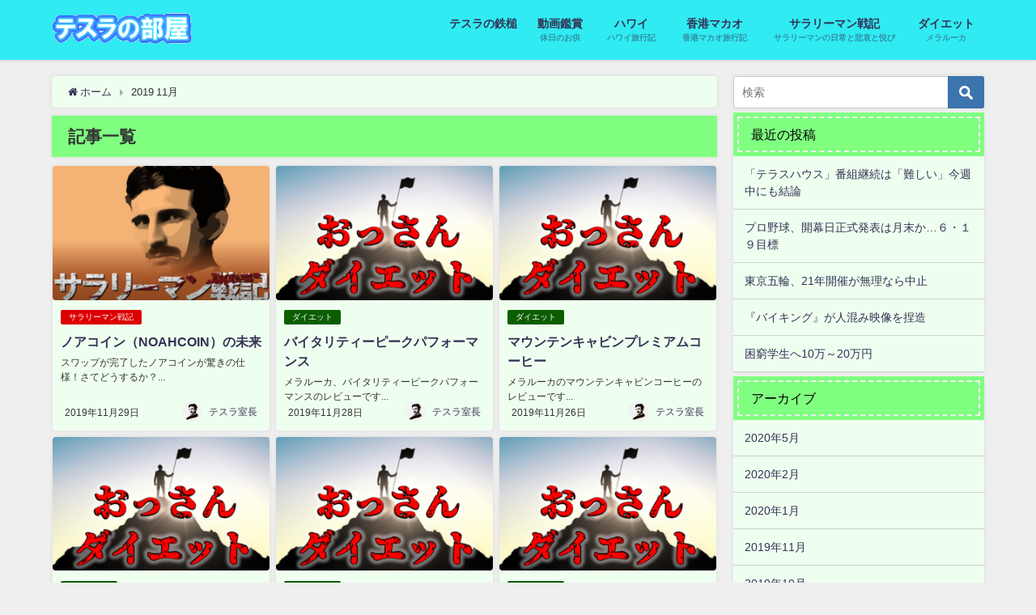

--- FILE ---
content_type: text/html; charset=UTF-8
request_url: http://nikolatesla.win/2019/11/
body_size: 9601
content:
<!DOCTYPE html>
<html lang="ja">
<head>
<meta charset="utf-8">
<meta http-equiv="X-UA-Compatible" content="IE=edge">
<meta name="viewport" content="width=device-width, initial-scale=1" />
<title>2019年11月</title>
<meta name="robots" content="noindex,follow">
<link rel="canonical" href="http://nikolatesla.win">
<link rel="shortcut icon" href="">
<!--[if IE]>
		<link rel="shortcut icon" href="">
<![endif]-->
<link rel="apple-touch-icon" href="" />
<meta name='robots' content='max-image-preview:large' />
<link rel='dns-prefetch' href='//cdnjs.cloudflare.com' />
<link rel='dns-prefetch' href='//s.w.org' />
<link rel="alternate" type="application/rss+xml" title="テスラの部屋 &raquo; フィード" href="http://nikolatesla.win/feed/" />
<link rel="alternate" type="application/rss+xml" title="テスラの部屋 &raquo; コメントフィード" href="http://nikolatesla.win/comments/feed/" />
<link rel='stylesheet'   href='http://nikolatesla.win/wp-includes/css/dist/block-library/style.min.css?ver=5.8.12&#038;theme=4.7.6'  media='all'>
<link rel='stylesheet'   href='http://nikolatesla.win/wp-content/plugins/contact-form-7/includes/css/styles.css?ver=5.5.3&#038;theme=4.7.6'  media='all'>
<link rel='stylesheet'   href='http://nikolatesla.win/wp-content/themes/diver/style.min.css?ver=5.8.12&#038;theme=4.7.6'  media='all'>
<link rel='stylesheet'   href='http://nikolatesla.win/wp-content/themes/diver_child/style.css?theme=4.7.6'  media='all'>
<link rel='stylesheet'   href='http://nikolatesla.win/wp-content/themes/diver/lib/functions/editor/gutenberg/blocks.min.css?ver=5.8.12&#038;theme=4.7.6'  media='all'>
<link rel='stylesheet'   href='https://cdnjs.cloudflare.com/ajax/libs/Swiper/4.5.0/css/swiper.min.css'  media='all'>
<script src='http://nikolatesla.win/wp-includes/js/jquery/jquery.min.js?ver=3.6.0&#038;theme=4.7.6' id='jquery-core-js'></script>
<script src='http://nikolatesla.win/wp-includes/js/jquery/jquery-migrate.min.js?ver=3.3.2&#038;theme=4.7.6' id='jquery-migrate-js'></script>
<link rel="https://api.w.org/" href="http://nikolatesla.win/wp-json/" /><link rel="EditURI" type="application/rsd+xml" title="RSD" href="http://nikolatesla.win/xmlrpc.php?rsd" />
<link rel="wlwmanifest" type="application/wlwmanifest+xml" href="http://nikolatesla.win/wp-includes/wlwmanifest.xml" /> 
<meta name="generator" content="WordPress 5.8.12" />
      <script>
      (function(i,s,o,g,r,a,m){i['GoogleAnalyticsObject']=r;i[r]=i[r]||function(){(i[r].q=i[r].q||[]).push(arguments)},i[r].l=1*new Date();a=s.createElement(o),m=s.getElementsByTagName(o)[0];a.async=1;a.src=g;m.parentNode.insertBefore(a,m)})(window,document,'script','//www.google-analytics.com/analytics.js','ga');ga('create',"UA-141658200-1",'auto');ga('send','pageview');</script>
      <style>body{background-image:url()}</style><style>#onlynav ul ul,#nav_fixed #nav ul ul,.header-logo #nav ul ul{visibility:hidden;opacity:0;transition:.2s ease-in-out;transform:translateY(10px)}#onlynav ul ul ul,#nav_fixed #nav ul ul ul,.header-logo #nav ul ul ul{transform:translateX(-20px) translateY(0)}#onlynav ul li:hover>ul,#nav_fixed #nav ul li:hover>ul,.header-logo #nav ul li:hover>ul{visibility:visible;opacity:1;transform:translateY(0)}#onlynav ul ul li:hover>ul,#nav_fixed #nav ul ul li:hover>ul,.header-logo #nav ul ul li:hover>ul{transform:translateX(0) translateY(0)}</style><style>body{background-color:#efefef;color:#333}a{color:#335}a:hover{color:#6495ed}.content{color:#000}.content a{color:#6f97bc}.content a:hover{color:#6495ED}.header-wrap,#header ul.sub-menu,#header ul.children,#scrollnav,.description_sp{background:#30ebf2;color:#333}.header-wrap a,#scrollnav a,div.logo_title{color:#335}.header-wrap a:hover,div.logo_title:hover{color:#6495ED}.drawer-nav-btn span{background-color:#335}.drawer-nav-btn:before,.drawer-nav-btn:after{border-color:#335}#scrollnav ul li a{background:rgba(255,255,255,.8);color:#505050}.header_small_menu{background:#80ff80;color:#008000}.header_small_menu a{color:#fff}.header_small_menu a:hover{color:#6495ed}#nav_fixed.fixed,#nav_fixed #nav ul ul{background:#fff;color:#333}#nav_fixed.fixed a,#nav_fixed .logo_title{color:#335}#nav_fixed.fixed a:hover{color:#6495ED}#nav_fixed .drawer-nav-btn:before,#nav_fixed .drawer-nav-btn:after{border-color:#335}#nav_fixed .drawer-nav-btn span{background-color:#335}#onlynav{background:#fff;color:#333}#onlynav ul li a{color:#333}#onlynav ul ul.sub-menu{background:#fff}#onlynav div>ul>li>a:before{border-color:#333}#onlynav ul>li:hover>a:hover,#onlynav ul>li:hover>a,#onlynav ul>li:hover li:hover>a,#onlynav ul li:hover ul li ul li:hover>a{background:#5d8ac1;color:#fff}#onlynav ul li ul li ul:before{border-left-color:#fff}#onlynav ul li:last-child ul li ul:before{border-right-color:#fff}#bigfooter{background:#fff;color:#333}#bigfooter a{color:#335}#bigfooter a:hover{color:#6495ED}#footer{background:#fff;color:#999}#footer a{color:#335}#footer a:hover{color:#6495ED}#sidebar .widget{background:#efffef;color:#333}#sidebar .widget a{color:#335}#sidebar .widget a:hover{color:#6495ED}.post-box-contents,#main-wrap #pickup_posts_container img,.hentry,#single-main .post-sub,.navigation,.single_thumbnail,.in_loop,#breadcrumb,.pickup-cat-list,.maintop-widget,.mainbottom-widget,#share_plz,.sticky-post-box,.catpage_content_wrap,.cat-post-main{background:#efffef}.post-box{border-color:#eee}.drawer_content_title,.searchbox_content_title{background:#eee;color:#333}.drawer-nav,#header_search{background:#fff}.drawer-nav,.drawer-nav a,#header_search,#header_search a{color:#000}#footer_sticky_menu{background:rgba(255,255,255,.8)}.footermenu_col{background:rgba(255,255,255,.8);color:#333}a.page-numbers{background:#afafaf;color:#fff}.pagination .current{background:#607d8b;color:#fff}</style><style>@media screen and (min-width:1201px){#main-wrap,.header-wrap .header-logo,.header_small_content,.bigfooter_wrap,.footer_content,.container_top_widget,.container_bottom_widget{width:90%}}@media screen and (max-width:1200px){#main-wrap,.header-wrap .header-logo,.header_small_content,.bigfooter_wrap,.footer_content,.container_top_widget,.container_bottom_widget{width:96%}}@media screen and (max-width:768px){#main-wrap,.header-wrap .header-logo,.header_small_content,.bigfooter_wrap,.footer_content,.container_top_widget,.container_bottom_widget{width:100%}}@media screen and (min-width:960px){#sidebar{width:310px}}</style><link rel="icon" href="http://nikolatesla.win/wp-content/uploads/2019/06/cropped-stockfoto_56242361_S-32x32.jpg" sizes="32x32" />
<link rel="icon" href="http://nikolatesla.win/wp-content/uploads/2019/06/cropped-stockfoto_56242361_S-192x192.jpg" sizes="192x192" />
<link rel="apple-touch-icon" href="http://nikolatesla.win/wp-content/uploads/2019/06/cropped-stockfoto_56242361_S-180x180.jpg" />
<meta name="msapplication-TileImage" content="http://nikolatesla.win/wp-content/uploads/2019/06/cropped-stockfoto_56242361_S-270x270.jpg" />

<script src="https://www.youtube.com/iframe_api"></script>

</head>
<body itemscope="itemscope" itemtype="http://schema.org/WebPage" class="archive date wp-embed-responsive">

<div id="container">
<!-- header -->
	<!-- lpページでは表示しない -->
	<div id="header" class="clearfix">
					<header class="header-wrap" role="banner" itemscope="itemscope" itemtype="http://schema.org/WPHeader">
		
			<div class="header-logo clearfix">
				

				<!-- /Navigation -->

								<div id="logo">
										<a href="http://nikolatesla.win/">
						
															<img src="http://nikolatesla.win/wp-content/uploads/2019/06/tesla_logo_2.png" alt="テスラの部屋" width="250" height="65">
							
											</a>
				</div>
									<nav id="nav" role="navigation" itemscope="itemscope" itemtype="http://scheme.org/SiteNavigationElement">
						<div class="menu-%e3%83%a1%e3%83%8b%e3%83%a5%e3%83%bc1-container"><ul id="mainnavul" class="menu"><li id="menu-item-428" class="menu-item menu-item-type-taxonomy menu-item-object-category menu-item-428"><a href="http://nikolatesla.win/category/%e3%83%86%e3%82%b9%e3%83%a9%e3%81%ae%e9%89%84%e6%a7%8c/">テスラの鉄槌</a></li>
<li id="menu-item-177" class="menu-item menu-item-type-taxonomy menu-item-object-category menu-item-177"><a href="http://nikolatesla.win/category/douga/"><div class="menu_title">動画鑑賞</div><div class="menu_desc">休日のお供</div></a></li>
<li id="menu-item-17" class="menu-item menu-item-type-taxonomy menu-item-object-category menu-item-17"><a href="http://nikolatesla.win/category/%e3%83%8f%e3%83%af%e3%82%a4/"><div class="menu_title">ハワイ</div><div class="menu_desc">ハワイ旅行記</div></a></li>
<li id="menu-item-19" class="menu-item menu-item-type-taxonomy menu-item-object-category menu-item-19"><a href="http://nikolatesla.win/category/%e9%a6%99%e6%b8%af%e3%83%9e%e3%82%ab%e3%82%aa/"><div class="menu_title">香港マカオ</div><div class="menu_desc">香港マカオ旅行記</div></a></li>
<li id="menu-item-16" class="menu-item menu-item-type-taxonomy menu-item-object-category menu-item-16"><a href="http://nikolatesla.win/category/%e3%82%b5%e3%83%a9%e3%83%aa%e3%83%bc%e3%83%9e%e3%83%b3%e6%88%a6%e8%a8%98/"><div class="menu_title">サラリーマン戦記</div><div class="menu_desc">サラリーマンの日常と悲哀と悦び</div></a></li>
<li id="menu-item-278" class="menu-item menu-item-type-taxonomy menu-item-object-category menu-item-278"><a href="http://nikolatesla.win/category/%e3%83%80%e3%82%a4%e3%82%a8%e3%83%83%e3%83%88/"><div class="menu_title">ダイエット</div><div class="menu_desc">メラルーカ</div></a></li>
</ul></div>					</nav>
							</div>
		</header>
		<nav id="scrollnav" class="inline-nospace" role="navigation" itemscope="itemscope" itemtype="http://scheme.org/SiteNavigationElement">
			<div class="menu-%e3%83%a1%e3%83%8b%e3%83%a5%e3%83%bc1-container"><ul id="scroll-menu"><li class="menu-item menu-item-type-taxonomy menu-item-object-category menu-item-428"><a href="http://nikolatesla.win/category/%e3%83%86%e3%82%b9%e3%83%a9%e3%81%ae%e9%89%84%e6%a7%8c/">テスラの鉄槌</a></li>
<li class="menu-item menu-item-type-taxonomy menu-item-object-category menu-item-177"><a href="http://nikolatesla.win/category/douga/"><div class="menu_title">動画鑑賞</div><div class="menu_desc">休日のお供</div></a></li>
<li class="menu-item menu-item-type-taxonomy menu-item-object-category menu-item-17"><a href="http://nikolatesla.win/category/%e3%83%8f%e3%83%af%e3%82%a4/"><div class="menu_title">ハワイ</div><div class="menu_desc">ハワイ旅行記</div></a></li>
<li class="menu-item menu-item-type-taxonomy menu-item-object-category menu-item-19"><a href="http://nikolatesla.win/category/%e9%a6%99%e6%b8%af%e3%83%9e%e3%82%ab%e3%82%aa/"><div class="menu_title">香港マカオ</div><div class="menu_desc">香港マカオ旅行記</div></a></li>
<li class="menu-item menu-item-type-taxonomy menu-item-object-category menu-item-16"><a href="http://nikolatesla.win/category/%e3%82%b5%e3%83%a9%e3%83%aa%e3%83%bc%e3%83%9e%e3%83%b3%e6%88%a6%e8%a8%98/"><div class="menu_title">サラリーマン戦記</div><div class="menu_desc">サラリーマンの日常と悲哀と悦び</div></a></li>
<li class="menu-item menu-item-type-taxonomy menu-item-object-category menu-item-278"><a href="http://nikolatesla.win/category/%e3%83%80%e3%82%a4%e3%82%a8%e3%83%83%e3%83%88/"><div class="menu_title">ダイエット</div><div class="menu_desc">メラルーカ</div></a></li>
</ul></div>		</nav>
									</div>
	<div class="d_sp">
		</div>
	
	<div id="main-wrap">
	<!-- main -->
	<main id="main" style="float:left;margin-right:-330px;padding-right:330px;" rel="main">
		<ul id="breadcrumb" itemscope itemtype="http://schema.org/BreadcrumbList">
<li itemprop="itemListElement" itemscope itemtype="http://schema.org/ListItem"><a href="http://nikolatesla.win/" itemprop="item"><span itemprop="name"><i class="fa fa-home" aria-hidden="true"></i> ホーム</span></a><meta itemprop="position" content="1" /></li><li itemprop="itemListElement" itemscope itemtype="http://schema.org/ListItem"><span itemprop="name">2019  11月</span><meta itemprop="position" content="2" /></li></ul>			<div class="wrap-post-title">記事一覧</div>
<section class="wrap-grid-post-box">
	
					<article class="grid_post-box" role="article">
			<div class="post-box-contents clearfix" data-href="http://nikolatesla.win/2019/11/29/noah/">
				<figure class="grid_post_thumbnail post-box-thumbnail">
										<div class="post_thumbnail_wrap post-box-thumbnail__wrap">
					<img src="[data-uri]" data-src="http://nikolatesla.win/wp-content/uploads/2019/06/サラリーマン戦記-300x221.png" width="300" height="221" class="lazyload" alt="ノアコイン（NOAHCOIN）の未来">					</div>
					
				</figure>

				<section class="post-meta-all">
											<div class="post-cat" style="background:#dd0000"><a href="http://nikolatesla.win/category/%e3%82%b5%e3%83%a9%e3%83%aa%e3%83%bc%e3%83%9e%e3%83%b3%e6%88%a6%e8%a8%98/" rel="category tag">サラリーマン戦記</a></div>
																<div class="post-title">
						<a href="http://nikolatesla.win/2019/11/29/noah/" title="ノアコイン（NOAHCOIN）の未来" rel="bookmark">ノアコイン（NOAHCOIN）の未来</a>
					</div>
					<div class="post-substr">
											スワップが完了したノアコインが驚きの仕様！さてどうするか？...										</div>
				</section>
									<time datetime="2019-11-29" class="post-date">
					2019年11月29日	
					</time>
													<ul class="post-author">
						<li class="post-author-thum"><img src="http://nikolatesla.win/wp-content/uploads/2019/06/stockfoto_56242361_M-150x150.jpg" width="25" height="25" alt="テスラ室長" class="avatar avatar-25 wp-user-avatar wp-user-avatar-25 alignnone photo" /></li>
						<li class="post-author-name"><a href="http://nikolatesla.win/author/hiropan/">テスラ室長</a></li>
					</ul>
							</div>
		</article>
		
					<article class="grid_post-box" role="article">
			<div class="post-box-contents clearfix" data-href="http://nikolatesla.win/2019/11/28/vitality/">
				<figure class="grid_post_thumbnail post-box-thumbnail">
										<div class="post_thumbnail_wrap post-box-thumbnail__wrap">
					<img src="[data-uri]" data-src="http://nikolatesla.win/wp-content/uploads/2019/09/おっさんダイエット-300x213.png" width="300" height="213" class="lazyload" alt="バイタリティーピークパフォーマンス">					</div>
					
				</figure>

				<section class="post-meta-all">
											<div class="post-cat" style="background:#0b5e00"><a href="http://nikolatesla.win/category/%e3%83%80%e3%82%a4%e3%82%a8%e3%83%83%e3%83%88/" rel="category tag">ダイエット</a></div>
																<div class="post-title">
						<a href="http://nikolatesla.win/2019/11/28/vitality/" title="バイタリティーピークパフォーマンス" rel="bookmark">バイタリティーピークパフォーマンス</a>
					</div>
					<div class="post-substr">
											メラルーカ、バイタリティーピークパフォーマンスのレビューです...										</div>
				</section>
									<time datetime="2019-11-28" class="post-date">
					2019年11月28日	
					</time>
													<ul class="post-author">
						<li class="post-author-thum"><img src="http://nikolatesla.win/wp-content/uploads/2019/06/stockfoto_56242361_M-150x150.jpg" width="25" height="25" alt="テスラ室長" class="avatar avatar-25 wp-user-avatar wp-user-avatar-25 alignnone photo" /></li>
						<li class="post-author-name"><a href="http://nikolatesla.win/author/hiropan/">テスラ室長</a></li>
					</ul>
							</div>
		</article>
		
					<article class="grid_post-box" role="article">
			<div class="post-box-contents clearfix" data-href="http://nikolatesla.win/2019/11/26/%e3%83%9e%e3%82%a6%e3%83%b3%e3%83%86%e3%83%b3%e3%82%ad%e3%83%a3%e3%83%93%e3%83%b3%e3%83%97%e3%83%ac%e3%83%9f%e3%82%a2%e3%83%a0%e3%82%b3%e3%83%bc%e3%83%92%e3%83%bc/">
				<figure class="grid_post_thumbnail post-box-thumbnail">
										<div class="post_thumbnail_wrap post-box-thumbnail__wrap">
					<img src="[data-uri]" data-src="http://nikolatesla.win/wp-content/uploads/2019/09/おっさんダイエット-300x213.png" width="300" height="213" class="lazyload" alt="マウンテンキャビンプレミアムコーヒー">					</div>
					
				</figure>

				<section class="post-meta-all">
											<div class="post-cat" style="background:#0b5e00"><a href="http://nikolatesla.win/category/%e3%83%80%e3%82%a4%e3%82%a8%e3%83%83%e3%83%88/" rel="category tag">ダイエット</a></div>
																<div class="post-title">
						<a href="http://nikolatesla.win/2019/11/26/%e3%83%9e%e3%82%a6%e3%83%b3%e3%83%86%e3%83%b3%e3%82%ad%e3%83%a3%e3%83%93%e3%83%b3%e3%83%97%e3%83%ac%e3%83%9f%e3%82%a2%e3%83%a0%e3%82%b3%e3%83%bc%e3%83%92%e3%83%bc/" title="マウンテンキャビンプレミアムコーヒー" rel="bookmark">マウンテンキャビンプレミアムコーヒー</a>
					</div>
					<div class="post-substr">
											メラルーカのマウンテンキャビンコーヒーのレビューです...										</div>
				</section>
									<time datetime="2019-11-26" class="post-date">
					2019年11月26日	
					</time>
													<ul class="post-author">
						<li class="post-author-thum"><img src="http://nikolatesla.win/wp-content/uploads/2019/06/stockfoto_56242361_M-150x150.jpg" width="25" height="25" alt="テスラ室長" class="avatar avatar-25 wp-user-avatar wp-user-avatar-25 alignnone photo" /></li>
						<li class="post-author-name"><a href="http://nikolatesla.win/author/hiropan/">テスラ室長</a></li>
					</ul>
							</div>
		</article>
		
					<article class="grid_post-box" role="article">
			<div class="post-box-contents clearfix" data-href="http://nikolatesla.win/2019/11/25/%e3%83%80%e3%82%a4%e3%82%a8%e3%83%83%e3%83%88%e3%83%9e%e3%82%a4%e3%83%8a%e3%82%b9%ef%bc%91%ef%bc%90kg%e9%81%94%e6%88%90%ef%bc%81%ef%bc%81%e3%80%80%ef%bc%93%e3%81%8b%e6%9c%88%e7%b5%8c%e9%81%8e/">
				<figure class="grid_post_thumbnail post-box-thumbnail">
										<div class="post_thumbnail_wrap post-box-thumbnail__wrap">
					<img src="[data-uri]" data-src="http://nikolatesla.win/wp-content/uploads/2019/09/おっさんダイエット-300x213.png" width="300" height="213" class="lazyload" alt="ダイエットマイナス１０Kg達成！！　３か月経過">					</div>
					
				</figure>

				<section class="post-meta-all">
											<div class="post-cat" style="background:#0b5e00"><a href="http://nikolatesla.win/category/%e3%83%80%e3%82%a4%e3%82%a8%e3%83%83%e3%83%88/" rel="category tag">ダイエット</a></div>
																<div class="post-title">
						<a href="http://nikolatesla.win/2019/11/25/%e3%83%80%e3%82%a4%e3%82%a8%e3%83%83%e3%83%88%e3%83%9e%e3%82%a4%e3%83%8a%e3%82%b9%ef%bc%91%ef%bc%90kg%e9%81%94%e6%88%90%ef%bc%81%ef%bc%81%e3%80%80%ef%bc%93%e3%81%8b%e6%9c%88%e7%b5%8c%e9%81%8e/" title="ダイエットマイナス１０Kg達成！！　３か月経過" rel="bookmark">ダイエットマイナス１０Kg達成！！　３か月経過</a>
					</div>
					<div class="post-substr">
											ダイエット...										</div>
				</section>
									<time datetime="2019-11-25" class="post-date">
					2019年11月25日	
					</time>
													<ul class="post-author">
						<li class="post-author-thum"><img src="http://nikolatesla.win/wp-content/uploads/2019/06/stockfoto_56242361_M-150x150.jpg" width="25" height="25" alt="テスラ室長" class="avatar avatar-25 wp-user-avatar wp-user-avatar-25 alignnone photo" /></li>
						<li class="post-author-name"><a href="http://nikolatesla.win/author/hiropan/">テスラ室長</a></li>
					</ul>
							</div>
		</article>
		
					<article class="grid_post-box" role="article">
			<div class="post-box-contents clearfix" data-href="http://nikolatesla.win/2019/11/24/%e3%83%95%e3%82%a1%e3%82%a4%e3%83%90%e3%83%bc%e3%83%af%e3%82%a4%e3%82%ba/">
				<figure class="grid_post_thumbnail post-box-thumbnail">
										<div class="post_thumbnail_wrap post-box-thumbnail__wrap">
					<img src="[data-uri]" data-src="http://nikolatesla.win/wp-content/uploads/2019/09/おっさんダイエット-300x213.png" width="300" height="213" class="lazyload" alt="ファイバーワイズ">					</div>
					
				</figure>

				<section class="post-meta-all">
											<div class="post-cat" style="background:#0b5e00"><a href="http://nikolatesla.win/category/%e3%83%80%e3%82%a4%e3%82%a8%e3%83%83%e3%83%88/" rel="category tag">ダイエット</a></div>
																<div class="post-title">
						<a href="http://nikolatesla.win/2019/11/24/%e3%83%95%e3%82%a1%e3%82%a4%e3%83%90%e3%83%bc%e3%83%af%e3%82%a4%e3%82%ba/" title="ファイバーワイズ" rel="bookmark">ファイバーワイズ</a>
					</div>
					<div class="post-substr">
											メラルーカのファイバーワイズのレビューです。...										</div>
				</section>
									<time datetime="2019-11-24" class="post-date">
					2019年11月24日	
					</time>
													<ul class="post-author">
						<li class="post-author-thum"><img src="http://nikolatesla.win/wp-content/uploads/2019/06/stockfoto_56242361_M-150x150.jpg" width="25" height="25" alt="テスラ室長" class="avatar avatar-25 wp-user-avatar wp-user-avatar-25 alignnone photo" /></li>
						<li class="post-author-name"><a href="http://nikolatesla.win/author/hiropan/">テスラ室長</a></li>
					</ul>
							</div>
		</article>
		
					<article class="grid_post-box" role="article">
			<div class="post-box-contents clearfix" data-href="http://nikolatesla.win/2019/11/10/%e3%83%a1%e3%83%a9%e3%83%ab%e3%83%bc%e3%82%ab%e5%95%86%e5%93%81%e3%83%ac%e3%83%93%e3%83%a5%e3%83%bc/">
				<figure class="grid_post_thumbnail post-box-thumbnail">
										<div class="post_thumbnail_wrap post-box-thumbnail__wrap">
					<img src="[data-uri]" data-src="http://nikolatesla.win/wp-content/uploads/2019/09/おっさんダイエット-300x213.png" width="300" height="213" class="lazyload" alt="メラルーカ商品レビュー">					</div>
					
				</figure>

				<section class="post-meta-all">
											<div class="post-cat" style="background:#0b5e00"><a href="http://nikolatesla.win/category/%e3%83%80%e3%82%a4%e3%82%a8%e3%83%83%e3%83%88/" rel="category tag">ダイエット</a></div>
																<div class="post-title">
						<a href="http://nikolatesla.win/2019/11/10/%e3%83%a1%e3%83%a9%e3%83%ab%e3%83%bc%e3%82%ab%e5%95%86%e5%93%81%e3%83%ac%e3%83%93%e3%83%a5%e3%83%bc/" title="メラルーカ商品レビュー" rel="bookmark">メラルーカ商品レビュー</a>
					</div>
					<div class="post-substr">
											メラルーカの商品で、石鹸（プラチナバー）、スキンローション（リニュースキン）、メラジェルを紹介しています。...										</div>
				</section>
									<time datetime="2019-11-10" class="post-date">
					2019年11月10日	
					</time>
													<ul class="post-author">
						<li class="post-author-thum"><img src="http://nikolatesla.win/wp-content/uploads/2019/06/stockfoto_56242361_M-150x150.jpg" width="25" height="25" alt="テスラ室長" class="avatar avatar-25 wp-user-avatar wp-user-avatar-25 alignnone photo" /></li>
						<li class="post-author-name"><a href="http://nikolatesla.win/author/hiropan/">テスラ室長</a></li>
					</ul>
							</div>
		</article>
		
					<article class="grid_post-box" role="article">
			<div class="post-box-contents clearfix" data-href="http://nikolatesla.win/2019/11/05/%e3%83%a1%e3%83%a9%e3%83%ab%e3%83%bc%e3%82%ab%e3%81%a7%e3%83%80%e3%82%a4%e3%82%a8%e3%83%83%e3%83%88%e3%80%80%ef%bc%92%e3%81%8b%e6%9c%88%e7%b5%8c%e9%81%8e/">
				<figure class="grid_post_thumbnail post-box-thumbnail">
										<div class="post_thumbnail_wrap post-box-thumbnail__wrap">
					<img src="[data-uri]" data-src="http://nikolatesla.win/wp-content/uploads/2019/09/おっさんダイエット-300x213.png" width="300" height="213" class="lazyload" alt="メラルーカでダイエット　２か月経過">					</div>
					
				</figure>

				<section class="post-meta-all">
											<div class="post-cat" style="background:#0b5e00"><a href="http://nikolatesla.win/category/%e3%83%80%e3%82%a4%e3%82%a8%e3%83%83%e3%83%88/" rel="category tag">ダイエット</a></div>
																<div class="post-title">
						<a href="http://nikolatesla.win/2019/11/05/%e3%83%a1%e3%83%a9%e3%83%ab%e3%83%bc%e3%82%ab%e3%81%a7%e3%83%80%e3%82%a4%e3%82%a8%e3%83%83%e3%83%88%e3%80%80%ef%bc%92%e3%81%8b%e6%9c%88%e7%b5%8c%e9%81%8e/" title="メラルーカでダイエット　２か月経過" rel="bookmark">メラルーカでダイエット　２か月経過</a>
					</div>
					<div class="post-substr">
											メラルーカを使ったダイエットを継続2か月目！サプリメントに加え、プロテインを導入...										</div>
				</section>
									<time datetime="2019-11-05" class="post-date">
					2019年11月5日	
					</time>
													<ul class="post-author">
						<li class="post-author-thum"><img src="http://nikolatesla.win/wp-content/uploads/2019/06/stockfoto_56242361_M-150x150.jpg" width="25" height="25" alt="テスラ室長" class="avatar avatar-25 wp-user-avatar wp-user-avatar-25 alignnone photo" /></li>
						<li class="post-author-name"><a href="http://nikolatesla.win/author/hiropan/">テスラ室長</a></li>
					</ul>
							</div>
		</article>
		
					<article class="grid_post-box" role="article">
			<div class="post-box-contents clearfix" data-href="http://nikolatesla.win/2019/11/02/lockup/">
				<figure class="grid_post_thumbnail post-box-thumbnail">
										<div class="post_thumbnail_wrap post-box-thumbnail__wrap">
					<img src="[data-uri]" data-src="http://nikolatesla.win/wp-content/uploads/2019/11/Master_Art_Locked_Up_S1_small-e1555050918906-300x169.jpg" width="300" height="169" class="lazyload" alt="【ロック・アップ/スペイン女子刑務所】＜８５点＞">					</div>
					
				</figure>

				<section class="post-meta-all">
											<div class="post-cat" style="background:#59d600"><a href="http://nikolatesla.win/category/douga/" rel="category tag">動画鑑賞</a></div>
																<div class="post-title">
						<a href="http://nikolatesla.win/2019/11/02/lockup/" title="【ロック・アップ/スペイン女子刑務所】＜８５点＞" rel="bookmark">【ロック・アップ/スペイン女子刑務所】＜８５点＞</a>
					</div>
					<div class="post-substr">
											恋人に騙されて女子刑務所に入所することになってしまったマカレナの奮闘劇。...										</div>
				</section>
									<time datetime="2019-11-02" class="post-date">
					2019年11月2日	
					</time>
													<ul class="post-author">
						<li class="post-author-thum"><img src="http://nikolatesla.win/wp-content/uploads/2019/06/stockfoto_56242361_M-150x150.jpg" width="25" height="25" alt="テスラ室長" class="avatar avatar-25 wp-user-avatar wp-user-avatar-25 alignnone photo" /></li>
						<li class="post-author-name"><a href="http://nikolatesla.win/author/hiropan/">テスラ室長</a></li>
					</ul>
							</div>
		</article>
			</section>

<style> 
	.grid_post-box .post-meta-all {padding-bottom: 33px;}
	@media screen and (max-width: 599px){
		.grid_post-box .post-meta-all{padding-bottom: 28px;}
	}
</style>
<!-- pager -->
<!-- /pager	 -->	</main>
	<!-- /main -->
		<!-- sidebar -->
	<div id="sidebar" style="float:right;" role="complementary">
		<div class="sidebar_content">
						<div id="search-2" class="widget widget_search"><form method="get" class="searchform" action="http://nikolatesla.win/" role="search">
	<input type="text" placeholder="検索" name="s" class="s">
	<input type="submit" class="searchsubmit" value="">
</form></div>
		<div id="recent-posts-2" class="widget widget_recent_entries">
		<div class="widgettitle">最近の投稿</div>
		<ul>
											<li>
					<a href="http://nikolatesla.win/2020/05/26/%e3%80%8c%e3%83%86%e3%83%a9%e3%82%b9%e3%83%8f%e3%82%a6%e3%82%b9%e3%80%8d%e7%95%aa%e7%b5%84%e7%b6%99%e7%b6%9a%e3%81%af%e3%80%8c%e9%9b%a3%e3%81%97%e3%81%84%e3%80%8d%e4%bb%8a%e9%80%b1%e4%b8%ad%e3%81%ab/">「テラスハウス」番組継続は「難しい」今週中にも結論</a>
									</li>
											<li>
					<a href="http://nikolatesla.win/2020/05/23/%e3%83%97%e3%83%ad%e9%87%8e%e7%90%83%e3%80%81%e9%96%8b%e5%b9%95%e6%97%a5%e6%ad%a3%e5%bc%8f%e7%99%ba%e8%a1%a8%e3%81%af%e6%9c%88%e6%9c%ab%e3%81%8b%ef%bc%96%e3%83%bb%ef%bc%91%ef%bc%99%e7%9b%ae/">プロ野球、開幕日正式発表は月末か…６・１９目標</a>
									</li>
											<li>
					<a href="http://nikolatesla.win/2020/05/21/%e6%9d%b1%e4%ba%ac%e4%ba%94%e8%bc%aa%e3%80%8121%e5%b9%b4%e9%96%8b%e5%82%ac%e3%81%8c%e7%84%a1%e7%90%86%e3%81%aa%e3%82%89%e4%b8%ad%e6%ad%a2/">東京五輪、21年開催が無理なら中止</a>
									</li>
											<li>
					<a href="http://nikolatesla.win/2020/05/21/%e3%80%8e%e3%83%90%e3%82%a4%e3%82%ad%e3%83%b3%e3%82%b0%e3%80%8f%e3%81%8c%e4%ba%ba%e6%b7%b7%e3%81%bf%e6%98%a0%e5%83%8f%e3%82%92%e6%8d%8f%e9%80%a0/">『バイキング』が人混み映像を捏造</a>
									</li>
											<li>
					<a href="http://nikolatesla.win/2020/05/20/%e5%9b%b0%e7%aa%ae%e5%ad%a6%e7%94%9f%e3%81%b810%e4%b8%87%ef%bd%9e20%e4%b8%87%e5%86%86/">困窮学生へ10万～20万円</a>
									</li>
					</ul>

		</div><div id="archives-2" class="widget widget_archive"><div class="widgettitle">アーカイブ</div>
			<ul>
					<li><a href='http://nikolatesla.win/2020/05/'>2020年5月</a></li>
	<li><a href='http://nikolatesla.win/2020/02/'>2020年2月</a></li>
	<li><a href='http://nikolatesla.win/2020/01/'>2020年1月</a></li>
	<li><a href='http://nikolatesla.win/2019/11/' aria-current="page">2019年11月</a></li>
	<li><a href='http://nikolatesla.win/2019/10/'>2019年10月</a></li>
	<li><a href='http://nikolatesla.win/2019/09/'>2019年9月</a></li>
	<li><a href='http://nikolatesla.win/2019/08/'>2019年8月</a></li>
	<li><a href='http://nikolatesla.win/2019/06/'>2019年6月</a></li>
			</ul>

			</div><div id="block-2" class="widget widget_block">
<div class="wp-block-columns">
<div class="wp-block-column" style="flex-basis:33.34%">
<div class="wp-block-group"><div class="wp-block-group__inner-container">
<div class="wp-block-columns">
<div class="wp-block-column" style="flex-basis:100%">
<div class="wp-block-group"><div class="wp-block-group__inner-container">

        <div class="widget widget_diver_widget_tab">              
        <div class="tabber">
                    </div>
        </div>
        </div></div>
</div>
</div>



<div class="wp-block-group"><div class="wp-block-group__inner-container"></div></div>
</div></div>
</div>



<div class="wp-block-column" style="flex-basis:33.34%">
<div class="wp-block-group"><div class="wp-block-group__inner-container"></div></div>
</div>



<div class="wp-block-column" style="flex-basis:33.33%">
<div class="wp-block-group"><div class="wp-block-group__inner-container"></div></div>
</div>
</div>
</div><div id="categories-2" class="widget widget_categories"><div class="widgettitle">カテゴリー</div>
			<ul>
					<li class="cat-item cat-item-4"><a href="http://nikolatesla.win/category/%e3%82%b5%e3%83%a9%e3%83%aa%e3%83%bc%e3%83%9e%e3%83%b3%e6%88%a6%e8%a8%98/" title="サラリーマンの日常と悲哀と悦び">サラリーマン戦記</a>
</li>
	<li class="cat-item cat-item-11"><a href="http://nikolatesla.win/category/%e3%83%80%e3%82%a4%e3%82%a8%e3%83%83%e3%83%88/" title="メラルーカ">ダイエット</a>
</li>
	<li class="cat-item cat-item-12"><a href="http://nikolatesla.win/category/%e3%83%86%e3%82%b9%e3%83%a9%e3%81%ae%e9%89%84%e6%a7%8c/">テスラの鉄槌</a>
</li>
	<li class="cat-item cat-item-2"><a href="http://nikolatesla.win/category/%e3%83%8f%e3%83%af%e3%82%a4/" title="ハワイ旅行記">ハワイ</a>
</li>
	<li class="cat-item cat-item-9"><a href="http://nikolatesla.win/category/douga/" title="休日のお供">動画鑑賞</a>
</li>
	<li class="cat-item cat-item-1"><a href="http://nikolatesla.win/category/%e6%9c%aa%e5%88%86%e9%a1%9e/">未分類</a>
</li>
	<li class="cat-item cat-item-3"><a href="http://nikolatesla.win/category/%e9%a6%99%e6%b8%af%e3%83%9e%e3%82%ab%e3%82%aa/" title="香港マカオ旅行記">香港マカオ</a>
</li>
			</ul>

			</div>						<div id="fix_sidebar">
															</div>
		</div>
	</div>
	<!-- /sidebar -->
</div>

				</div>
		<!-- /container -->
		
			<!-- Big footer -->
						<!-- /Big footer -->

			<!-- footer -->
			<footer id="footer">
				<div class="footer_content clearfix">
					<nav class="footer_navi" role="navigation">
											</nav>
					<p id="copyright">テスラの部屋 All Rights Reserved.</p>
				</div>
			</footer>
			<!-- /footer -->
							<span id="page-top"><a href="#wrap"><i class="fa fa-chevron-up" aria-hidden="true"></i></a></span>
						<!-- フッターmenu -->
						<!-- フッターCTA -->
					

		<div class="drawer-overlay"></div>
		<div class="drawer-nav"></div>

				<div id="header_search" class="lity-hide">
					</div>
		
		<style>@media screen and (max-width:599px){.grid_post-box{width:50%!important}}</style><style>.appeal_box,#share_plz,.hentry,#single-main .post-sub,#breadcrumb,#sidebar .widget,.navigationd,.pickup-cat-wrap,.maintop-widget,.mainbottom-widget,.post-box-contents,#main-wrap .pickup_post_list,#main-wrap .pickup_post_list img,.sticky-post-box,.p-entry__tw-follow,.p-entry__push,.catpage_content_wrap,.diver_widget_post_list .post_list img,.pickup-cat-img img,.sticky-post-box .post_thumbnail img,.wpp-thumbnail,.post_list_wrap img,.single-recommend img,.post_footer_author .author-post-thumb img,.grid_post_thumbnail img{border-radius:4px}</style><style>.appeal_box,#share_plz,.hentry,#single-main .post-sub,#breadcrumb,#sidebar .widget,.navigation,.wrap-post-title,.pickup-cat-wrap,.maintop-widget,.mainbottom-widget,.post-box-contents,#main-wrap .pickup_post_list,.sticky-post-box,.p-entry__tw-follow,.p-entry__push,.catpage_content_wrap,#cta{-webkit-box-shadow:0 0 5px #ddd;-moz-box-shadow:0 0 5px #ddd;box-shadow:0 0 5px #ddd;-webkit-box-shadow:0 0 0 5px rgba(150,150,150,.2);-moz-box-shadow:0 0 5px rgba(150,150,150,.2);box-shadow:0 0 5px rgba(150,150,150,.2)}</style><style>.newlabel{display:inline-block;position:absolute;margin:0;text-align:center;font-size:13px;color:#fff;font-size:13px;background:#f300f7;top:0}.newlabel span{color:#fff;background:#f300f7}.pickup-cat-img .newlabel::before{content:"";top:0;left:0;border-bottom:40px solid transparent;border-left:40px solid #f300f7;position:absolute}.pickup-cat-img .newlabel span{font-size:11px;display:block;top:6px;transform:rotate(-45deg);left:0;position:absolute;z-index:101;background:0 0}@media screen and (max-width:768px){.newlabel span{font-size:.6em}}</style><style>.post-box-contents .newlable{top:0}.post-box-contents .newlabel::before{content:"";top:0;left:0;border-bottom:4em solid transparent;border-left:4em solid #f300f7;position:absolute}.post-box-contents .newlabel span{white-space:nowrap;display:block;top:8px;transform:rotate(-45deg);left:2px;position:absolute;z-index:101;background:0 0}@media screen and (max-width:768px){.post-box-contents .newlabel::before{border-bottom:3em solid transparent;border-left:3em solid #f300f7}.post-box-contents .newlabel span{top:7px;left:1px}}</style><style>@media screen and (min-width:560px){.grid_post-box:hover .grid_post_thumbnail img,.post-box:hover .post_thumbnail img{-webkit-filter:sepia(100%);filter:sepia(100%)}}</style><style>#page-top a{background:rgba(0,0,0,.6);color:#fff}</style><style>.wpp-list li:nth-child(1):after,.diver_popular_posts li.widget_post_list:nth-child(1):after{background:rgb(255,230,88)}.wpp-list li:nth-child(2):after,.diver_popular_posts li.widget_post_list:nth-child(2):after{background:#ccc}.wpp-list li:nth-child(3):after,.diver_popular_posts li.widget_post_list:nth-child(3):after{background:rgba(255,121,37,.8)}.wpp-list li:after{content:counter(wpp-ranking,decimal);counter-increment:wpp-ranking}.diver_popular_posts li.widget_post_list:after{content:counter(dpp-ranking,decimal);counter-increment:dpp-ranking}.wpp-list li:after,.diver_popular_posts li.widget_post_list:after{line-height:1;position:absolute;padding:3px 6px;left:4px;top:4px;background:#313131;color:#fff;font-size:1em;border-radius:50%;font-weight:bold;z-index:}</style><style>h2{color:#fff}h3{color:#333;border:0}h4{color:#666}h5{color:#666}</style><style>.content h2{background:#607d8b;border-radius:3px}</style><style>.content h3{border-bottom:2px solid #333;background:#fff;border-radius:0}</style><style>.content h4{padding-left:30px;border-bottom:2px solid #666;border-radius:0}.content h4::after{position:absolute;top:.8em;left:.4em;z-index:2;content:'';width:10px;height:10px;background-color:#666;-webkit-transform:rotate(45deg);transform:rotate(45deg)}</style><style>.wrap-post-title,.wrap-post-title a{color:#333}</style><style>.wrap-post-title,.widget .wrap-post-title{background:#80ff80}</style><style>.widget.widget_block .wp-block-group h2:first-child,.widget.widget_block .wp-block-group h3:first-child,.widgettitle{color:#000}</style><style>.widget.widget_block .wp-block-group h2:first-child,.widget.widget_block .wp-block-group h3:first-child,.widgettitle{background:#80ff80;box-shadow:0 0 0 5px #80ff80;border:dashed 2px #eee;margin:15px -5px;margin-top:-10px}</style><style>.content{font-size:17px;line-height:1.8}.content p{padding:0 0 1em}.content ul,.content ol,.content table,.content dl{margin-bottom:1em}.single_thumbnail img{max-height:500px}@media screen and (max-width:768px){.content{font-size:16px}}</style><style>.diver_firstview_simple.stripe.length{background-image:linear-gradient(-90deg,transparent 25%,#fff 25%,#fff 50%,transparent 50%,transparent 75%,#fff 75%,#fff);background-size:80px 50px}.diver_firstview_simple.stripe.slant{background-image:linear-gradient(-45deg,transparent 25%,#fff 25%,#fff 50%,transparent 50%,transparent 75%,#fff 75%,#fff);background-size:50px 50px}.diver_firstview_simple.stripe.vertical{background-image:linear-gradient(0deg,transparent 25%,#fff 25%,#fff 50%,transparent 50%,transparent 75%,#fff 75%,#fff);background-size:50px 80px}.diver_firstview_simple.dot{background-image:radial-gradient(#fff 20%,transparent 0),radial-gradient(#fff 20%,transparent 0);background-position:0 0,10px 10px;background-size:20px 20px}.diver_firstview_simple.tile.length,.diver_firstview_simple.tile.vertical{background-image:linear-gradient(45deg,#fff 25%,transparent 25%,transparent 75%,#fff 75%,#fff),linear-gradient(45deg,#fff 25%,transparent 25%,transparent 75%,#fff 75%,#fff);background-position:5px 5px,40px 40px;background-size:70px 70px}.diver_firstview_simple.tile.slant{background-image:linear-gradient(45deg,#fff 25%,transparent 25%,transparent 75%,#fff 75%,#fff),linear-gradient(-45deg,#fff 25%,transparent 25%,transparent 75%,#fff 75%,#fff);background-size:50px 50px;background-position:25px}.diver_firstview_simple.grad.length{background:linear-gradient(#fff,#759ab2)}.diver_firstview_simple.grad.vertical{background:linear-gradient(-90deg,#fff,#759ab2)}.diver_firstview_simple.grad.slant{background:linear-gradient(-45deg,#fff,#759ab2)}.single_thumbnail:before{content:'';background:inherit;-webkit-filter:grayscale(100%) blur(5px) brightness(.9);-moz-filter:grayscale(100%) blur(5px) brightness(.9);-o-filter:grayscale(100%) blur(5px) brightness(.9);-ms-filter:grayscale(100%) blur(5px) brightness(.9);filter:grayscale(100%) blur(5px) brightness(.9);position:absolute;top:-5px;left:-5px;right:-5px;bottom:-5px;z-index:-1}/****************************************

          カエレバ・ヨメレバ

		*****************************************/.cstmreba{width:98%;height:auto;margin:36px 0}.booklink-box,.kaerebalink-box,.tomarebalink-box{width:100%;background-color:#fff;overflow:hidden;box-sizing:border-box;padding:12px 8px;margin:1em 0;-webkit-box-shadow:0 0 5px rgba(0,0,0,.1);-moz-box-shadow:0 0 5px rgba(0,0,0,.1);box-shadow:0 0 5px rgba(0,0,0,.1)}.booklink-image,.kaerebalink-image,.tomarebalink-image{width:150px;float:left;margin:0 14px 0 0;text-align:center}.booklink-image a,.kaerebalink-image a,.tomarebalink-image a{width:100%;display:block}.booklink-image a img,.kaerebalink-image a img,.tomarebalink-image a img{margin:0;padding:0;text-align:center}.booklink-info,.kaerebalink-info,.tomarebalink-info{overflow:hidden;line-height:170%;color:#333}.booklink-info a,.kaerebalink-info a,.tomarebalink-info a{text-decoration:none}.booklink-name>a,.kaerebalink-name>a,.tomarebalink-name>a{border-bottom:1px dotted;color:#04c;font-size:16px}.booklink-name>a:hover,.kaerebalink-name>a:hover,.tomarebalink-name>a:hover{color:#722031}.booklink-powered-date,.kaerebalink-powered-date,.tomarebalink-powered-date{font-size:10px;line-height:150%}.booklink-powered-date a,.kaerebalink-powered-date a,.tomarebalink-powered-date a{border-bottom:1px dotted;color:#04c}.booklink-detail,.kaerebalink-detail,.tomarebalink-address{font-size:12px}.kaerebalink-link1 img,.booklink-link2 img,.tomarebalink-link1 img{display:none}.booklink-link2>div,.kaerebalink-link1>div,.tomarebalink-link1>div{float:left;width:32.33333%;margin:.5% 0;margin-right:1%}/***** ボタンデザインここから ******/.booklink-link2 a,.kaerebalink-link1 a,.tomarebalink-link1 a{width:100%;display:inline-block;text-align:center;font-size:.9em;line-height:2em;padding:3% 1%;margin:1px 0;border-radius:2px;color:#fff!important;box-shadow:0 2px 0 #ccc;background:#ccc;position:relative;transition:0s;font-weight:bold}.booklink-link2 a:hover,.kaerebalink-link1 a:hover,.tomarebalink-link1 a:hover{top:2px;box-shadow:none}.tomarebalink-link1 .shoplinkrakuten a{background:#76ae25}.tomarebalink-link1 .shoplinkjalan a{background:#ff7a15}.tomarebalink-link1 .shoplinkjtb a{background:#c81528}.tomarebalink-link1 .shoplinkknt a{background:#0b499d}.tomarebalink-link1 .shoplinkikyu a{background:#bf9500}.tomarebalink-link1 .shoplinkrurubu a{background:#006}.tomarebalink-link1 .shoplinkyahoo a{background:#f03}.kaerebalink-link1 .shoplinkyahoo a{background:#f03}.kaerebalink-link1 .shoplinkbellemaison a{background:#84be24}.kaerebalink-link1 .shoplinkcecile a{background:#8d124b}.kaerebalink-link1 .shoplinkkakakucom a{background:#314995}.booklink-link2 .shoplinkkindle a{background:#007dcd}.booklink-link2 .shoplinkrakukobo a{background:#d50000}.booklink-link2 .shoplinkbk1 a{background:#0085cd}.booklink-link2 .shoplinkehon a{background:#2a2c6d}.booklink-link2 .shoplinkkino a{background:#003e92}.booklink-link2 .shoplinktoshokan a{background:#333}.kaerebalink-link1 .shoplinkamazon a,.booklink-link2 .shoplinkamazon a{background:#FF9901}.kaerebalink-link1 .shoplinkrakuten a,.booklink-link2 .shoplinkrakuten a{background:#c20004}.kaerebalink-link1 .shoplinkseven a,.booklink-link2 .shoplinkseven a{background:#225496}/***** ボタンデザインここまで ******/.booklink-footer{clear:both}/***  解像度480px以下のスタイル ***/@media screen and (max-width:480px){.booklink-image,.kaerebalink-image,.tomarebalink-image{width:100%;float:none!important}.booklink-link2>div,.kaerebalink-link1>div,.tomarebalink-link1>div{width:49%;margin:.5%}.booklink-info,.kaerebalink-info,.tomarebalink-info{text-align:center;padding-bottom:1px}}/**** kaereba ****/</style><style>.nav_in_btn li.nav_in_btn_list_1 a{background:#30ebf2;color:#335}.nav_in_btn li.nav_in_btn_list_2 a{background:#30ebf2;color:#335}.nav_in_btn li.nav_in_btn_list_3 a{background:#30ebf2;color:#335}.nav_in_btn li.nav_in_btn_list_4 a{background:#30ebf2;color:#335}.nav_in_btn ul li{border-left:solid 1px #d4d4d4}.nav_in_btn ul li:last-child{border-right:solid 1px #d4d4d4}.nav_in_btn ul li i{font-size:30px}.d_sp .nav_in_btn ul li{width:100%}</style><link rel='stylesheet'   href='https://maxcdn.bootstrapcdn.com/font-awesome/4.7.0/css/font-awesome.min.css'  media='all'>
<link rel='stylesheet'   href='https://cdnjs.cloudflare.com/ajax/libs/lity/2.3.1/lity.min.css'  media='all'>
<link rel='stylesheet'   href='http://nikolatesla.win/wp-content/themes/diver/lib/assets/prism/prism.css?theme=4.7.6'  media='all'>
<script src='http://nikolatesla.win/wp-includes/js/dist/vendor/regenerator-runtime.min.js?ver=0.13.7&#038;theme=4.7.6' id='regenerator-runtime-js'></script>
<script src='http://nikolatesla.win/wp-includes/js/dist/vendor/wp-polyfill.min.js?ver=3.15.0&#038;theme=4.7.6' id='wp-polyfill-js'></script>
<script type='text/javascript' id='contact-form-7-js-extra'>
/* <![CDATA[ */
var wpcf7 = {"api":{"root":"http:\/\/nikolatesla.win\/wp-json\/","namespace":"contact-form-7\/v1"}};
/* ]]> */
</script>
<script src='http://nikolatesla.win/wp-content/plugins/contact-form-7/includes/js/index.js?ver=5.5.3&#038;theme=4.7.6' id='contact-form-7-js'></script>
<script defer src='http://nikolatesla.win/wp-content/themes/diver/lib/assets/sticky/jquery.fit-sidebar.min.js?ver=5.8.12&#038;theme=4.7.6' id='sticky-js'></script>
<script defer src='http://nikolatesla.win/wp-content/themes/diver/lib/assets/diver.min.js?ver=5.8.12&#038;theme=4.7.6' id='diver-main-js-js'></script>
<script src='//cdnjs.cloudflare.com/ajax/libs/lazysizes/4.1.5/plugins/unveilhooks/ls.unveilhooks.min.js?ver=5.8.12' id='unveilhooks-js'></script>
<script src='//cdnjs.cloudflare.com/ajax/libs/lazysizes/4.1.5/lazysizes.min.js?ver=5.8.12' id='lazysize-js'></script>
<script src='https://cdnjs.cloudflare.com/ajax/libs/Swiper/4.5.0/js/swiper.min.js?ver=5.8.12' id='swiperjs-js'></script>
<script defer src='https://cdnjs.cloudflare.com/ajax/libs/gsap/2.1.2/TweenMax.min.js?ver=5.8.12' id='tweenmax-js'></script>
<script defer src='https://cdnjs.cloudflare.com/ajax/libs/lity/2.3.1/lity.min.js?ver=5.8.12' id='lity-js'></script>
<script defer src='http://nikolatesla.win/wp-content/themes/diver/lib/assets/prism/prism.js?ver=5.8.12&#038;theme=4.7.6' id='prism-js'></script>
<script src='http://nikolatesla.win/wp-includes/js/wp-embed.min.js?ver=5.8.12&#038;theme=4.7.6' id='wp-embed-js'></script>
		<script>!function(d,i){if(!d.getElementById(i)){var j=d.createElement("script");j.id=i;j.src="https://widgets.getpocket.com/v1/j/btn.js?v=1";var w=d.getElementById(i);d.body.appendChild(j);}}(document,"pocket-btn-js");</script>
		
		
	</body>
</html>